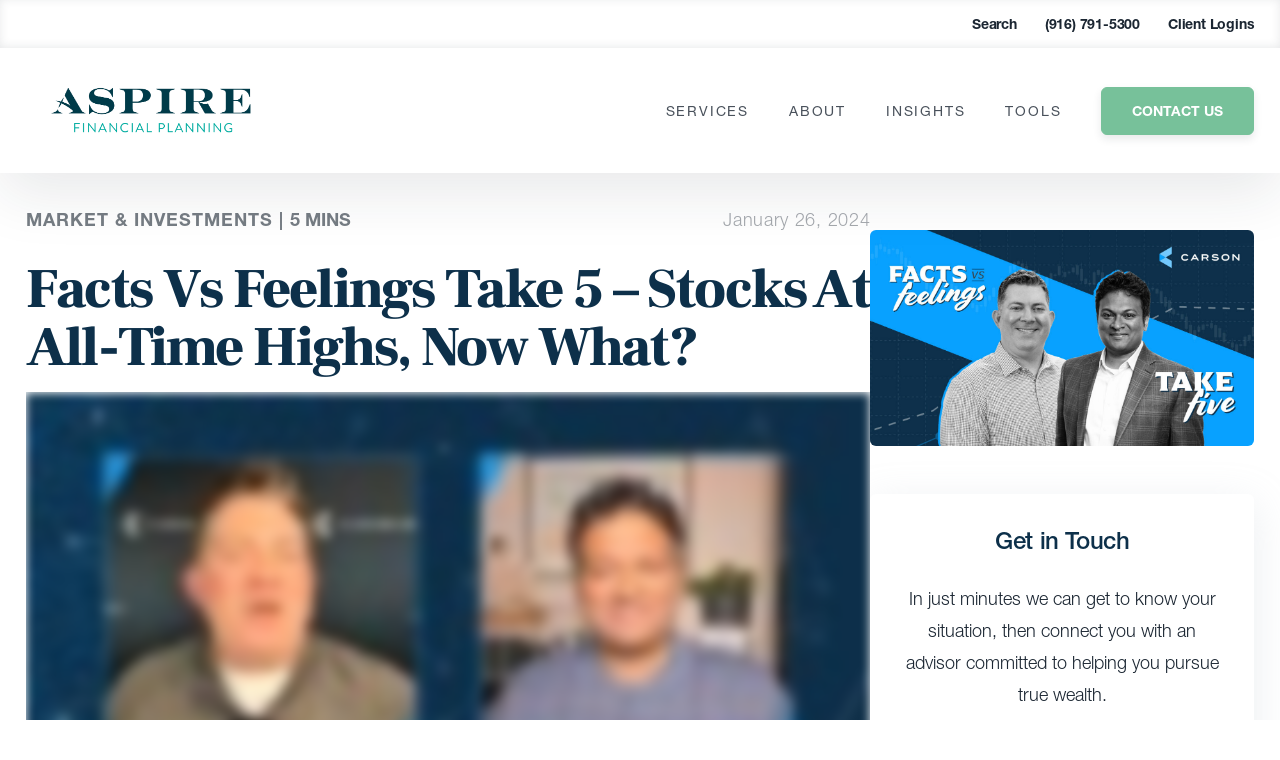

--- FILE ---
content_type: application/javascript; charset=utf-8
request_url: https://fast.wistia.com/embed/medias/ev77pvdiy1.jsonp
body_size: 4418
content:
window['wistiajsonp-/embed/medias/ev77pvdiy1.jsonp'] = {"media":{"accountId":83883,"accountKey":"wistia-production_83883","analyticsHost":"https://distillery.wistia.net","formsHost":"https://app.wistia.com","formEventsApi":"/form-stream/1.0.0","aspectRatio":1.7777777777777777,"assets":[{"is_enhanced":false,"type":"original","slug":"original","display_name":"Original File","details":{},"width":1920,"height":1080,"size":878078255,"bitrate":19189,"public":true,"status":2,"progress":1.0,"metadata":{"av_stream_metadata":"{\"Video\":{\"codec\":\"h264\",\"colorPrimaries\":\"bt709\",\"colorSpace\":\"bt709\",\"colorTransfer\":\"bt709\",\"pixelFormat\":\"yuv420p\",\"rFrameRate\":\"24000/1001\",\"avgFrameRate\":\"24000/1001\"}}"},"url":"https://embed-ssl.wistia.com/deliveries/9e1c4edcc815c545804fb1bc1f205d10.bin","created_at":1706276348},{"is_enhanced":false,"type":"iphone_video","slug":"mp4_h264_437k","display_name":"360p","details":{},"container":"mp4","codec":"h264","width":640,"height":360,"ext":"mp4","size":20002326,"bitrate":437,"public":true,"status":2,"progress":1.0,"metadata":{"max_bitrate":584280,"average_bitrate":447604,"early_max_bitrate":584280,"av_stream_metadata":"{\"Audio\":{\"Codec ID\":\"mp4a-40-2\",\"frameRate\":43.066,\"sampleRate\":44100},\"Video\":{\"Codec ID\":\"avc1\",\"frameRate\":24,\"frameRateMode\":\"CFR\"}}","built_by":"render-pipeline"},"url":"https://embed-ssl.wistia.com/deliveries/2361ecb637331e74a588741bcb1bd7c9afa6050c.bin","created_at":1706276348,"segment_duration":3,"opt_vbitrate":1200},{"is_enhanced":false,"type":"mp4_video","slug":"mp4_h264_279k","display_name":"224p","details":{},"container":"mp4","codec":"h264","width":400,"height":224,"ext":"mp4","size":12777749,"bitrate":279,"public":true,"status":2,"progress":1.0,"metadata":{"max_bitrate":371912,"average_bitrate":285935,"early_max_bitrate":371912,"av_stream_metadata":"{\"Audio\":{\"Codec ID\":\"mp4a-40-2\",\"frameRate\":43.066,\"sampleRate\":44100},\"Video\":{\"Codec ID\":\"avc1\",\"frameRate\":24,\"frameRateMode\":\"CFR\"}}","built_by":"render-pipeline"},"url":"https://embed-ssl.wistia.com/deliveries/75bf31ccafce2ffb7f78f7dd4af58807f686bd41.bin","created_at":1706276348,"segment_duration":3,"opt_vbitrate":300},{"is_enhanced":false,"type":"md_mp4_video","slug":"mp4_h264_698k","display_name":"540p","details":{},"container":"mp4","codec":"h264","width":960,"height":540,"ext":"mp4","size":31965038,"bitrate":698,"public":true,"status":2,"progress":1.0,"metadata":{"max_bitrate":875440,"average_bitrate":715301,"early_max_bitrate":784024,"av_stream_metadata":"{\"Audio\":{\"Codec ID\":\"mp4a-40-2\",\"frameRate\":43.066,\"sampleRate\":44100},\"Video\":{\"Codec ID\":\"avc1\",\"frameRate\":24,\"frameRateMode\":\"CFR\"}}","built_by":"render-pipeline"},"url":"https://embed-ssl.wistia.com/deliveries/77ab2c9c90af2da389aca9144bf4383d37177003.bin","created_at":1706276348,"segment_duration":3,"opt_vbitrate":1800},{"is_enhanced":false,"type":"hd_mp4_video","slug":"mp4_h264_1036k","display_name":"720p","details":{},"container":"mp4","codec":"h264","width":1280,"height":720,"ext":"mp4","size":47412824,"bitrate":1036,"public":true,"status":2,"progress":1.0,"metadata":{"max_bitrate":1305680,"average_bitrate":1060986,"early_max_bitrate":1098224,"av_stream_metadata":"{\"Audio\":{\"Codec ID\":\"mp4a-40-2\",\"frameRate\":43.066,\"sampleRate\":44100},\"Video\":{\"Codec ID\":\"avc1\",\"frameRate\":24,\"frameRateMode\":\"CFR\"}}","built_by":"render-pipeline"},"url":"https://embed-ssl.wistia.com/deliveries/8898077dd8b358cbf49578755f4fc943356494dd.bin","created_at":1706276348,"segment_duration":3,"opt_vbitrate":3750},{"is_enhanced":false,"type":"hd_mp4_video","slug":"mp4_h264_1958k","display_name":"1080p","details":{},"container":"mp4","codec":"h264","width":1920,"height":1080,"ext":"mp4","size":89621270,"bitrate":1958,"public":true,"status":2,"progress":1.0,"metadata":{"max_bitrate":2463672,"average_bitrate":2005510,"early_max_bitrate":1941736,"av_stream_metadata":"{\"Audio\":{\"Codec ID\":\"mp4a-40-2\",\"frameRate\":43.066,\"sampleRate\":44100},\"Video\":{\"Codec ID\":\"avc1\",\"frameRate\":24,\"frameRateMode\":\"CFR\"}}","built_by":"render-pipeline"},"url":"https://embed-ssl.wistia.com/deliveries/6f9426912d780981b206c2d42360dbce8adb8d73.bin","created_at":1706276348,"segment_duration":3,"opt_vbitrate":5625},{"is_enhanced":false,"type":"storyboard","slug":"storyboard_2000x2260","display_name":"Storyboard","details":{},"width":2000,"height":2260,"ext":"jpg","size":4755980,"bitrate":0,"public":true,"status":2,"progress":1.0,"metadata":{"frame_count":200,"aspect_ratio":1.7777777777777777,"frame_height":113,"frame_width":200},"url":"https://embed-ssl.wistia.com/deliveries/0dd54f0ffd03d786e2eb355b76d11b382641312b.bin","created_at":1706276348},{"is_enhanced":false,"type":"still_image","slug":"still_image_1280x720","display_name":"Thumbnail Image","details":{},"width":1280,"height":720,"size":1004306,"bitrate":0,"public":true,"status":2,"progress":1.0,"metadata":{"av_stream_metadata":"{\"Video\":{}}"},"url":"https://embed-ssl.wistia.com/deliveries/d8f8bd1af3c076154cbd16d71a676d45.bin","created_at":1706276411}],"branding":false,"createdAt":1706276348,"distilleryUrl":"https://distillery.wistia.com/x","duration":357.5,"enableCustomerLogo":true,"firstEmbedForAccount":false,"firstShareForAccount":false,"availableTranscripts":[{"bcp47LanguageTag":"en","familyName":"English","familyNativeName":"English","hasCaptions":true,"hasVideoStream":false,"name":"English","nativeName":"English","wistiaLanguageCode":"eng","language":"eng","ietf_language_tag":"eng","alpha3_terminologic":"eng","alpha3_bibliographic":"eng","iso639_2_language_code":"en","english_name":"English","native_name":"English","right_to_left":false,"alpha3Bibliographic":"eng","alpha3Terminologic":"eng","ietfLanguageTag":"eng","iso6392LanguageCode":"en","genericName":"English","genericNativeName":"English"}],"hashedId":"ev77pvdiy1","mediaId":114757849,"mediaKey":"wistia-production_114757849","mediaType":"Video","name":"Take5_Ep30_Wistia","preloadPreference":"","progress":1.0,"protected":false,"projectId":8354757,"seoDescription":"a Facts vs Feelings_Take 5 video","showAbout":true,"status":2,"type":"Video","playableWithoutInstantHls":true,"stats":{"loadCount":1316,"playCount":47,"uniqueLoadCount":1133,"uniquePlayCount":45,"averageEngagement":0.63212},"trackingTransmitInterval":10,"liveStreamEventDetails":null,"integrations":{"hubspot_v2":true,"google_analytics":true},"captions":[{"language":"eng","text":"Hi, everyone. Welcome to the latest Carson's Take Five with Ryan and Sonu. Sonu we're titling this one. Stocks at all time highs. Now what?\n\nIt took over two years.\n\nBut just recently, we finally hit all time highs on the S\u0026P 500. Sonu, what'd you do to celebrate?\n\nI'm I'm hoping to just, get more in all all time highs, but I I think I had, if I'm allowed to say I had, drink that evening. I mean, it's been a long time coming.\n\nYes.\n\nJanuary second twenty twenty two was the last I should've known it happened on a Friday, so that helped.\n\nThat's true. It was a Friday, but January second twenty twenty two was the last time we or I'm sorry. January third apologies. January third twenty twenty two.\n\nLast time hit all time high on the S and P, more than two years. I hear some just some some things to think about for everyone out there. The question, we've had a lot so new. Wow.\n\nStocks are up a lot and they are. They had a great year last year now at all time highs. Should I be worried? Should I look to sell?\n\nShould I you know, what what should I do? Well, here are just some things to think about. Nineteen fifty seven Sonos when the stock market when the S and P became five hundred stocks. I kinda started my studies then.\n\nWe've had almost twelve hundred all time highs since then. It's been a lot of all time highs. They actually happen one every fourteen days. Historically, do you see an all time eye?\n\nSo it's not something to really be scared of. It's not something's abnormal. We've seen streaks and years and years at a lot of all time highs. One more to think about here.\n\nIf you pick any random all time high, I don't know, like, ballpark twelve hundred or so, The returns six months a year later are about average. Here's what matters though. When you go more than one year with an all time high, like we just did, we just went to I found thirteen times sooner that happened after the all time high took place one year later. Stock market S and P was up twelve times up over twelve percent on average, even a better meeting return.\n\nPut a bow on this and let you talk a long time with an all time high, and then you make one could actually be one of the biggest reasons people should be bullish because in those all time high stack on top of each other. And then you wanna add there or maybe go the economic route, the way it justifies all highs. Whatever you wanna talk about.\n\nNo. I think, look, momentum, but gets momentum. Right? I'll I'll, you know, everything you just pointed out, like, should you be worried about all time highs? You know, probably not. I mean, there's no certainty in this business, but you you're you're always thinking in terms of probabilities.\n\nAnd If you want to hit our all time high, you're more likely to get yet another one. I mean, last Friday, we hit all time high, and then Monday, we got another one. Right? I mean, you know, I I I don't know where things a shake up.\n\nBut, and chances are we continue to hit them. It's not a certainty, but like you said, momentum's good. And look, people of I I think an underrated factor the stock market rallying since October, your birth rate, right? Right?\n\nOctober twenty six, twenty seven. Is that, you know, Everyone in America feeling better. I mean, consumer sentiment has jumped, you know, by the highest in o over the last two months since nineteen ninety two. So that's significant.\n\nThat's positive. And we know consumers have already been spending. I mean, we just got retail sales data over the last three months. If you look core retail sales take out the volatile stuff like gas stations, purchases, things like that.\n\nLast three months, retail sales have been growing more than five percent. So if you think about what's the underlying speed of the economy, it's more than five percent. Now you adjust for inflation, Inflation's running close to two to a half percent. So real GDP growth, real economic growth.\n\nRight? So economic growth after adjusting for inflation is probably running a long trend about two and a half percent. That's pretty good.\n\nWell, it's really good. You think about it here for investors listening. Stock market at all time highs. You can actually get something on cash now.\n\nNow believe me, the Fed's probably gonna start to cut later this year. She won't get quite as much, but that's better than the decade or so. We had zero percent on cash. Bonds are starting to come back and getting something there.\n\nThe economy is strong. And then, like, again, coming back to this, the Fed hike rates a lot to slow down the economy to slow down inflation. Well, do we really need rates as high as air right now with inflation coming back? The answer is probably not.\n\nAnd we think again now the Fed could start to cut, which should be a positive overall for a lot of the investors out there listening to to this week's take, Carson's take five. So now we've got about a minute to go. I mean, you know, we've obviously been more optimistic if people listen to these. We do these for a while now.\n\nWhat is something in the last minute or so that could upset the Apple cartman? And I hate to say that we don't see coming because that's the definition of a black swan, but what's one of the things you we may be see coming that could upset some of our optimistic view.\n\nOne is if the Federal Reserve keeps rates and interest rates high for too long. Right?\n\nMhmm.\n\nI mean, there's always some weakness in certain pockets of the economy.\n\nAnd, well, hopefully, to your point, right, if inflation's coming down over the last three months, safe to say core inflation if you take strip out energy and food. But even if you keep them there, it's running below two percent. And then the question to your point is, like, Why should the Fed keep interest rates near close to five and a half percent? There's room to cut. Now if they don't cut, I think, you know, Some there could be more weakness that feeds on each other, and then we could be in a negative feedback loop. Right? But hopefully, we avoid that.\n\nNo. At that agreed there. So, again, this was this week's Carson take five. Hey, everyone.\n\nStocks are at all time highs. You know, it it it was been a long road. It's been a lot fears, a lot of, rough nights. I'm sure for a lot of people, like, October twenty two was not easy when you're in a bear market, but we've come back And once again, you gotta trust the resolve of our country, the ingenuity of our country.\n\nAnd again, long term investors historically have been rewarded. We're gonna have bull markets. We're gonna have bear markets, but the good news is after bear markets, if you're patient, you're likely gonna get back to all time highs where we are. Again, we think there's still more good times coming.\n\nThe rest of twenty twenty four. So we'll see you by the next week. Take care. Thank you."}],"hls_enabled":true,"embed_options":{"opaqueControls":false,"playerColor":"08a0ff","playerColorGradient":{"on":false,"colors":[["#08a0ff",0],["#6effff",1]]},"plugin":{"captions-v1":{"on":"true"}},"volumeControl":"true","fullscreenButton":"true","controlsVisibleOnLoad":"true","bpbTime":"false","vulcan":true,"stillUrl":"https://embed-ssl.wistia.com/deliveries/d8f8bd1af3c076154cbd16d71a676d45.png","unalteredStillImageAsset":{"url":"https://embed-ssl.wistia.com/deliveries/d8f8bd1af3c076154cbd16d71a676d45.png","width":"1280","height":"720"},"newRoundedIcons":true,"shouldShowCaptionsSettings":true},"embedOptions":{"opaqueControls":false,"playerColor":"08a0ff","playerColorGradient":{"on":false,"colors":[["#08a0ff",0],["#6effff",1]]},"plugin":{"captions-v1":{"on":"true"}},"volumeControl":"true","fullscreenButton":"true","controlsVisibleOnLoad":"true","bpbTime":"false","vulcan":true,"stillUrl":"https://embed-ssl.wistia.com/deliveries/d8f8bd1af3c076154cbd16d71a676d45.png","unalteredStillImageAsset":{"url":"https://embed-ssl.wistia.com/deliveries/d8f8bd1af3c076154cbd16d71a676d45.png","width":"1280","height":"720"},"newRoundedIcons":true,"shouldShowCaptionsSettings":true}},"options":{}};
